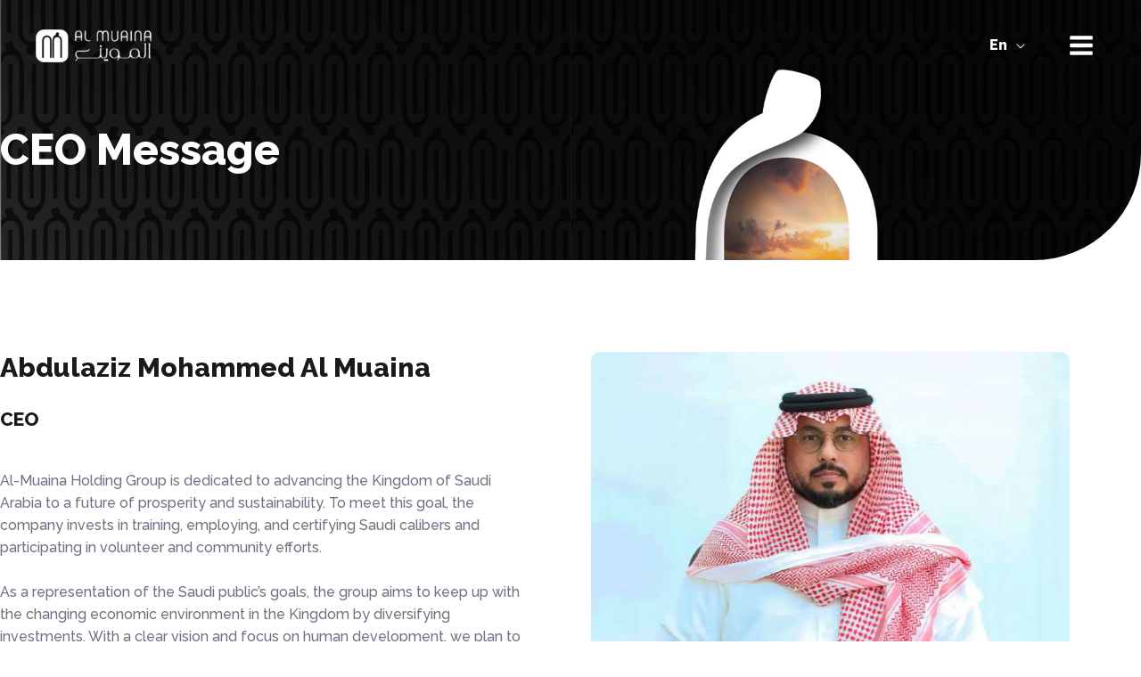

--- FILE ---
content_type: text/css
request_url: https://almuaina.com/wp-content/uploads/elementor/css/post-1677.css?ver=1768976925
body_size: 322
content:
.elementor-1677 .elementor-element.elementor-element-1828e1b:not(.elementor-motion-effects-element-type-background), .elementor-1677 .elementor-element.elementor-element-1828e1b > .elementor-motion-effects-container > .elementor-motion-effects-layer{background-image:url("https://almuaina.com/wp-content/uploads/2023/12/bbbbbm.jpg");background-position:bottom center;background-repeat:no-repeat;background-size:cover;}.elementor-1677 .elementor-element.elementor-element-1828e1b > .elementor-background-overlay{background-color:var( --e-global-color-astglobalcolor2 );opacity:0.5;transition:background 0.3s, border-radius 0.3s, opacity 0.3s;}.elementor-1677 .elementor-element.elementor-element-1828e1b, .elementor-1677 .elementor-element.elementor-element-1828e1b > .elementor-background-overlay{border-radius:0px 0px 120px 0px;}.elementor-1677 .elementor-element.elementor-element-1828e1b{transition:background 0.3s, border 0.3s, border-radius 0.3s, box-shadow 0.3s;padding:140px 0px 95px 0px;}.elementor-1677 .elementor-element.elementor-element-4271dac > .elementor-element-populated{margin:0% 50% 0% 0%;--e-column-margin-right:50%;--e-column-margin-left:0%;}.elementor-1677 .elementor-element.elementor-element-99f3c18 .elementor-heading-title{color:#ffffff;}.elementor-1677 .elementor-element.elementor-element-goh1eks > .elementor-container > .elementor-column > .elementor-widget-wrap{align-content:center;align-items:center;}.elementor-1677 .elementor-element.elementor-element-goh1eks:not(.elementor-motion-effects-element-type-background), .elementor-1677 .elementor-element.elementor-element-goh1eks > .elementor-motion-effects-container > .elementor-motion-effects-layer{background-color:#FFFFFF;}.elementor-1677 .elementor-element.elementor-element-goh1eks{transition:background 0.3s, border 0.3s, border-radius 0.3s, box-shadow 0.3s;padding:30px 0px 30px 0px;}.elementor-1677 .elementor-element.elementor-element-goh1eks > .elementor-background-overlay{transition:background 0.3s, border-radius 0.3s, opacity 0.3s;}.elementor-1677 .elementor-element.elementor-element-258231d > .elementor-element-populated{padding:0px 0px 0px 0px;}.elementor-1677 .elementor-element.elementor-element-757cc3a{--spacer-size:50px;}.elementor-1677 .elementor-element.elementor-element-4f6265e > .elementor-widget-container{margin:20px 0px 20px 0px;}.elementor-1677 .elementor-element.elementor-element-ca44c59 > .elementor-element-populated, .elementor-1677 .elementor-element.elementor-element-ca44c59 > .elementor-element-populated > .elementor-background-overlay, .elementor-1677 .elementor-element.elementor-element-ca44c59 > .elementor-background-slideshow{border-radius:4% 4% 4% 45%;}.elementor-1677 .elementor-element.elementor-element-ca44c59 > .elementor-element-populated{transition:background 0.3s, border 0.3s, border-radius 0.3s, box-shadow 0.3s;margin:0px 0px 0px 35px;--e-column-margin-right:0px;--e-column-margin-left:35px;}.elementor-1677 .elementor-element.elementor-element-ca44c59 > .elementor-element-populated > .elementor-background-overlay{transition:background 0.3s, border-radius 0.3s, opacity 0.3s;}.elementor-1677 .elementor-element.elementor-element-7e01216{text-align:end;}.elementor-1677 .elementor-element.elementor-element-7e01216 img{width:95%;border-radius:0% 0% 0% 0%;}body.elementor-page-1677:not(.elementor-motion-effects-element-type-background), body.elementor-page-1677 > .elementor-motion-effects-container > .elementor-motion-effects-layer{background-color:#ffffff;}@media(max-width:1024px){.elementor-1677 .elementor-element.elementor-element-1828e1b, .elementor-1677 .elementor-element.elementor-element-1828e1b > .elementor-background-overlay{border-radius:0px 0px 80px 0px;}.elementor-1677 .elementor-element.elementor-element-1828e1b{padding:160px 40px 104px 40px;}.elementor-1677 .elementor-element.elementor-element-4271dac > .elementor-element-populated{margin:0% 32% 0% 0%;--e-column-margin-right:32%;--e-column-margin-left:0%;}.elementor-1677 .elementor-element.elementor-element-goh1eks{padding:65px 30px 65px 30px;}.elementor-1677 .elementor-element.elementor-element-4f6265e > .elementor-widget-container{margin:0px 0px 0px 0px;}.elementor-1677 .elementor-element.elementor-element-ca44c59 > .elementor-element-populated{margin:50px 0px 0px 27px;--e-column-margin-right:0px;--e-column-margin-left:27px;}.elementor-1677 .elementor-element.elementor-element-7e01216 img{width:100%;}}@media(max-width:767px){.elementor-1677 .elementor-element.elementor-element-1828e1b, .elementor-1677 .elementor-element.elementor-element-1828e1b > .elementor-background-overlay{border-radius:0px 0px 40px 0px;}.elementor-1677 .elementor-element.elementor-element-1828e1b{padding:80px 24px 50px 24px;}.elementor-1677 .elementor-element.elementor-element-4271dac > .elementor-element-populated{margin:0px 0px 0px 0px;--e-column-margin-right:0px;--e-column-margin-left:0px;}.elementor-1677 .elementor-element.elementor-element-99f3c18 .elementor-heading-title{font-size:20px;}.elementor-1677 .elementor-element.elementor-element-goh1eks{padding:25px 35px 25px 35px;}.elementor-1677 .elementor-element.elementor-element-906e2b7 .elementor-heading-title{font-size:20px;}.elementor-1677 .elementor-element.elementor-element-ca44c59 > .elementor-element-populated{margin:30px 0px 0px 0px;--e-column-margin-right:0px;--e-column-margin-left:0px;}}@media(min-width:768px){.elementor-1677 .elementor-element.elementor-element-258231d{width:50%;}.elementor-1677 .elementor-element.elementor-element-ca44c59{width:50%;}}@media(max-width:1024px) and (min-width:768px){.elementor-1677 .elementor-element.elementor-element-258231d{width:55%;}.elementor-1677 .elementor-element.elementor-element-ca44c59{width:45%;}}